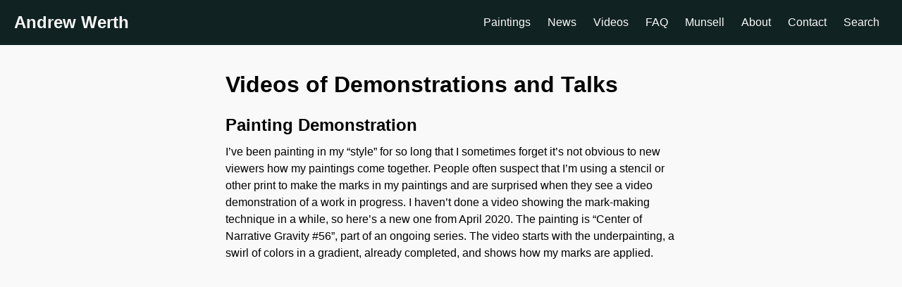

--- FILE ---
content_type: text/html
request_url: https://www.andrewwerth.com/videos/
body_size: 4599
content:
<!DOCTYPE html>
<html lang="en-us" dir="ltr">
<head>
  <meta charset="utf-8">
  <meta name="viewport" content="width=device-width, initial-scale=1">
  <link rel="stylesheet" href="/css/main.css">
  <link rel="shortcut icon" href="https://andrewwerth.com/favicon.ico" type="image/x-icon">
  <link rel="apple-touch-icon" href="https://andrewwerth.com/apple-touch-icon.png"><title>Videos | Andrew Werth Art</title>
</head>
<body>
 <header class="header-main">
  <nav class="navbar">
    <div class="logo"><a href="/" title="Home">Andrew Werth</a></div>

    
    <input type="checkbox" id="nav-toggle" class="nav-toggle">
    <label for="nav-toggle" class="nav-toggle-label">&#9776;</label>

    <ul class="nav-links">
      <li class="dropdown">
        <a href="/painting/">Paintings</a>
        <ul class="dropdown-menu">
          <li><a href="/painting/">All Paintings</a></li>
          <li><a href="/size/">Paintings by Size</a></li>
          <li><a href="/tags/at-artists-gallery-now/">At Artists' Gallery Now</a></li>
          <li><a href="/tags/buy-online/">Available For Purchase Online</a></li>
          <li><a href="/series/center-of-narrative-gravity/">Series - Center of Narrative Gravity</a></li>
          <li><a href="/series/elusive/">Series - Elusive</a></li>
          <li><a href="/series/mind-wandering/">Series - Mind Wandering</a></li>
          <li><a href="/series/strange-loops/">Series - Strange Loops</a></li>
          <li><a href="/series/symmetry-series/">Series - Symmetry Series</a></li>
          <li><a href="/series/the-predictive-self/">Series - The Predictive Self</a></li>
          <li><a href="/tags/turing-pattern/">Tagged - Turing Pattern</a></li>
          <li><a href="/tags/geometric/">Tagged - Geometric</a></li>
        </ul>
      </li>
      <li><a href="/blog/">News</a></li>
      <li><a href="/videos/">Videos</a></li>
      <li><a href="/faq/">FAQ</a></li>
      <li><a href="/aboutmunsell/">Munsell</a></li>
      <li><a href="/about/">About</a></li>
      <li><a href="/contact/">Contact</a></li>
      <li><a href="/search/">Search</a></li>
    </ul>
  </nav>
</header>

  <main>
    
<article>
  <h1 id="videos-of-demonstrations-and-talks">Videos of Demonstrations and Talks</h1>
<h2 id="painting-demonstration">Painting Demonstration</h2>
<p>I’ve been painting in my “style” for so long that I sometimes forget it’s not obvious to new viewers how my paintings come together. People often suspect that I’m using a stencil or other print to make the marks in my paintings and are surprised when they see a video demonstration of a work in progress. I haven’t done a video showing the mark-making technique in a while, so here’s a new one from April 2020. The painting is “Center of Narrative Gravity #56”, part of an ongoing series. The video starts with the underpainting, a swirl of colors in a gradient, already completed, and shows how my marks are applied.</p>
<div style="position: relative; padding-bottom: 56.25%; height: 0; overflow: hidden;">
      <iframe allow="accelerometer; autoplay; clipboard-write; encrypted-media; gyroscope; picture-in-picture; web-share; fullscreen" loading="eager" referrerpolicy="strict-origin-when-cross-origin" src="https://www.youtube.com/embed/zh2u4ydA5k4?autoplay=0&amp;controls=1&amp;end=0&amp;loop=0&amp;mute=0&amp;start=0" style="position: absolute; top: 0; left: 0; width: 100%; height: 100%; border:0;" title="YouTube video"></iframe>
    </div>

<hr>
<h2 id="artist-talk-for-soft-curves-and-hard-edges">Artist Talk for “Soft Curves and Hard Edges”</h2>
<p>On March 2, 2024, I gave an artist talk at M Galleries Fellowship in Basking Ridge, New Jersey, in conjunction with my solo show, “Soft Curves and Hard Edges.” Thank you to gallery director &amp; curator, Frank May, for hosting and recording the talk and allowing me to share the footage.</p>
<div style="position: relative; padding-bottom: 56.25%; height: 0; overflow: hidden;">
      <iframe allow="accelerometer; autoplay; clipboard-write; encrypted-media; gyroscope; picture-in-picture; web-share; fullscreen" loading="eager" referrerpolicy="strict-origin-when-cross-origin" src="https://www.youtube.com/embed/5aBegBwGXCw?autoplay=0&amp;controls=1&amp;end=0&amp;loop=0&amp;mute=0&amp;start=0" style="position: absolute; top: 0; left: 0; width: 100%; height: 100%; border:0;" title="YouTube video"></iframe>
    </div>

<hr>
<h2 id="using-color-effects-in-service-of-an-artistic-vision">Using Color Effects In Service of an Artistic Vision</h2>
<p>On March 20, 2021, I gave a talk (virtually by Zoom) at the Colour Society of Australia’s “Colour Connections 2021” conference about how I use effects of color interactions to support my philosophically-inspired artwork. A big Thank You to CSA for hosting the conference, for including my talk in their program, and for allowing me to share the presentation online! Also, thank you to David Briggs for the introduction and to Ron Francis for the post-talk discussion.</p>
<div style="position: relative; padding-bottom: 56.25%; height: 0; overflow: hidden;">
      <iframe allow="accelerometer; autoplay; clipboard-write; encrypted-media; gyroscope; picture-in-picture; web-share; fullscreen" loading="eager" referrerpolicy="strict-origin-when-cross-origin" src="https://www.youtube.com/embed/Id8WroW4OdU?autoplay=0&amp;controls=1&amp;end=0&amp;loop=0&amp;mute=0&amp;start=0" style="position: absolute; top: 0; left: 0; width: 100%; height: 100%; border:0;" title="YouTube video"></iframe>
    </div>

<hr>
<h2 id="morphogenesis-an-artist-talk">Morphogenesis: An Artist Talk</h2>
<p>On August 3, 2016, I gave an artist talk related to the work in my exhibition, Morphogenesis, at the Monmouth Museum in Lincroft, New Jersey. The show ran from July 15 through August 14, 2016, and was part of the museum’s New Jersey Emerging Artist Series. In this talk, I talk about my path to becoming an artist and then focus on the concept of “morphogenesis” and how I use it in my artwork. I discuss my painting technique and then open the floor to questions.</p>
<div style="position: relative; padding-bottom: 56.25%; height: 0; overflow: hidden;">
      <iframe allow="accelerometer; autoplay; clipboard-write; encrypted-media; gyroscope; picture-in-picture; web-share; fullscreen" loading="eager" referrerpolicy="strict-origin-when-cross-origin" src="https://www.youtube.com/embed/4hMamyFJWpM?autoplay=0&amp;controls=1&amp;end=0&amp;loop=0&amp;mute=0&amp;start=0" style="position: absolute; top: 0; left: 0; width: 100%; height: 100%; border:0;" title="YouTube video"></iframe>
    </div>

<hr>
<h2 id="abstraction-in-mind-an-artist-talk">Abstraction In Mind: An Artist Talk</h2>
<p>On May 18, 2014, I gave a talk at the West Windsor Arts Center in West Windsor, NJ, and am happy to be able to post this recording here. I briefly scope out the state of painting in today’s art world (the “Four Corners“) with a focus on abstract art; talk a bit about various kinds of abstraction; highlight some of the ways that an abstract painting can have meaning; and then discuss some of the meaningful philosophical and cognitive science influences on my paintings.  Finally, I demonstrate how I go about making my “organized organic” abstract art.</p>
<div style="position: relative; padding-bottom: 56.25%; height: 0; overflow: hidden;">
      <iframe allow="accelerometer; autoplay; clipboard-write; encrypted-media; gyroscope; picture-in-picture; web-share; fullscreen" loading="eager" referrerpolicy="strict-origin-when-cross-origin" src="https://www.youtube.com/embed/YT0DsWt7T2o?autoplay=0&amp;controls=1&amp;end=0&amp;loop=0&amp;mute=0&amp;start=0" style="position: absolute; top: 0; left: 0; width: 100%; height: 100%; border:0;" title="YouTube video"></iframe>
    </div>

<hr>
<h2 id="demonstration-of-my-painting-process">Demonstration of My Painting Process</h2>
<p>I’m often asked how I go about making my paintings. The video below shows my painting process from start to finish (highly sped up and compressed, of course!).</p>
<div style="position: relative; padding-bottom: 56.25%; height: 0; overflow: hidden;">
      <iframe allow="accelerometer; autoplay; clipboard-write; encrypted-media; gyroscope; picture-in-picture; web-share; fullscreen" loading="eager" referrerpolicy="strict-origin-when-cross-origin" src="https://www.youtube.com/embed/iUMdG2Xa9Fk?autoplay=0&amp;controls=1&amp;end=0&amp;loop=0&amp;mute=0&amp;start=0" style="position: absolute; top: 0; left: 0; width: 100%; height: 100%; border:0;" title="YouTube video"></iframe>
    </div>

<hr>
<h2 id="bridges-talk-turing-patterns-in-photoshop">Bridges Talk: Turing Patterns in Photoshop</h2>
<p>At the Bridges 2015 Conference (about the intersection of Math &amp; Art), I gave a brief talk about how I create Turing Patterns in Photoshop and why that process works mathematically.</p>
<div style="position: relative; padding-bottom: 56.25%; height: 0; overflow: hidden;">
      <iframe allow="accelerometer; autoplay; clipboard-write; encrypted-media; gyroscope; picture-in-picture; web-share; fullscreen" loading="eager" referrerpolicy="strict-origin-when-cross-origin" src="https://www.youtube.com/embed/VnITjQ6VQVo?autoplay=0&amp;controls=1&amp;end=0&amp;loop=0&amp;mute=0&amp;start=0" style="position: absolute; top: 0; left: 0; width: 100%; height: 100%; border:0;" title="YouTube video"></iframe>
    </div>


</article>
  


  </main>
  <footer>
    <hr>
    <p class="copyright">Copyright 2026 Andrew&nbsp;Werth.<wbr> All&nbsp;rights&nbsp;reserved.</p>
      <div class="socials">
          <a href="https://www.instagram.com/artistandrewwerth" title="Instagram @artistandrewwerth" class="social-link"><svg width="24" height="24" viewBox="0 0 24 24" version="1.1" xmlns="http://www.w3.org/2000/svg" focusable="false"><path d="M12,4.622c2.403,0,2.688,0.009,3.637,0.052c0.877,0.04,1.354,0.187,1.671,0.31c0.42,0.163,0.72,0.358,1.035,0.673 c0.315,0.315,0.51,0.615,0.673,1.035c0.123,0.317,0.27,0.794,0.31,1.671c0.043,0.949,0.052,1.234,0.052,3.637 s-0.009,2.688-0.052,3.637c-0.04,0.877-0.187,1.354-0.31,1.671c-0.163,0.42-0.358,0.72-0.673,1.035 c-0.315,0.315-0.615,0.51-1.035,0.673c-0.317,0.123-0.794,0.27-1.671,0.31c-0.949,0.043-1.233,0.052-3.637,0.052 s-2.688-0.009-3.637-0.052c-0.877-0.04-1.354-0.187-1.671-0.31c-0.42-0.163-0.72-0.358-1.035-0.673 c-0.315-0.315-0.51-0.615-0.673-1.035c-0.123-0.317-0.27-0.794-0.31-1.671C4.631,14.688,4.622,14.403,4.622,12 s0.009-2.688,0.052-3.637c0.04-0.877,0.187-1.354,0.31-1.671c0.163-0.42,0.358-0.72,0.673-1.035 c0.315-0.315,0.615-0.51,1.035-0.673c0.317-0.123,0.794-0.27,1.671-0.31C9.312,4.631,9.597,4.622,12,4.622 M12,3 C9.556,3,9.249,3.01,8.289,3.054C7.331,3.098,6.677,3.25,6.105,3.472C5.513,3.702,5.011,4.01,4.511,4.511 c-0.5,0.5-0.808,1.002-1.038,1.594C3.25,6.677,3.098,7.331,3.054,8.289C3.01,9.249,3,9.556,3,12c0,2.444,0.01,2.751,0.054,3.711 c0.044,0.958,0.196,1.612,0.418,2.185c0.23,0.592,0.538,1.094,1.038,1.594c0.5,0.5,1.002,0.808,1.594,1.038 c0.572,0.222,1.227,0.375,2.185,0.418C9.249,20.99,9.556,21,12,21s2.751-0.01,3.711-0.054c0.958-0.044,1.612-0.196,2.185-0.418 c0.592-0.23,1.094-0.538,1.594-1.038c0.5-0.5,0.808-1.002,1.038-1.594c0.222-0.572,0.375-1.227,0.418-2.185 C20.99,14.751,21,14.444,21,12s-0.01-2.751-0.054-3.711c-0.044-0.958-0.196-1.612-0.418-2.185c-0.23-0.592-0.538-1.094-1.038-1.594 c-0.5-0.5-1.002-0.808-1.594-1.038c-0.572-0.222-1.227-0.375-2.185-0.418C14.751,3.01,14.444,3,12,3L12,3z M12,7.378 c-2.552,0-4.622,2.069-4.622,4.622S9.448,16.622,12,16.622s4.622-2.069,4.622-4.622S14.552,7.378,12,7.378z M12,15 c-1.657,0-3-1.343-3-3s1.343-3,3-3s3,1.343,3,3S13.657,15,12,15z M16.804,6.116c-0.596,0-1.08,0.484-1.08,1.08 s0.484,1.08,1.08,1.08c0.596,0,1.08-0.484,1.08-1.08S17.401,6.116,16.804,6.116z"></path></svg></a>
          <a href="https://www.facebook.com/ArtistAndrewWerth" title="Facebook @ArtistAndrewWerth" class="social-link"><svg width="24" height="24" viewBox="0 0 24 24" version="1.1" xmlns="http://www.w3.org/2000/svg" focusable="false"><path d="M12 2C6.5 2 2 6.5 2 12c0 5 3.7 9.1 8.4 9.9v-7H7.9V12h2.5V9.8c0-2.5 1.5-3.9 3.8-3.9 1.1 0 2.2.2 2.2.2v2.5h-1.3c-1.2 0-1.6.8-1.6 1.6V12h2.8l-.4 2.9h-2.3v7C18.3 21.1 22 17 22 12c0-5.5-4.5-10-10-10z"></path></svg></a>
          <a href="https://www.youtube.com/@andrewwerth8312" title="YouTube" class="social-link"><svg width="24" height="24" viewBox="0 0 24 24" version="1.1" xmlns="http://www.w3.org/2000/svg" focusable="false"><path d="M21.8,8.001c0,0-0.195-1.378-0.795-1.985c-0.76-0.797-1.613-0.801-2.004-0.847c-2.799-0.202-6.997-0.202-6.997-0.202 h-0.009c0,0-4.198,0-6.997,0.202C4.608,5.216,3.756,5.22,2.995,6.016C2.395,6.623,2.2,8.001,2.2,8.001S2,9.62,2,11.238v1.517 c0,1.618,0.2,3.237,0.2,3.237s0.195,1.378,0.795,1.985c0.761,0.797,1.76,0.771,2.205,0.855c1.6,0.153,6.8,0.201,6.8,0.201 s4.203-0.006,7.001-0.209c0.391-0.047,1.243-0.051,2.004-0.847c0.6-0.607,0.795-1.985,0.795-1.985s0.2-1.618,0.2-3.237v-1.517 C22,9.62,21.8,8.001,21.8,8.001z M9.935,14.594l-0.001-5.62l5.404,2.82L9.935,14.594z"></path></svg></a>
          <a href="https://dashboard.mailerlite.com/forms/725038/135030095896119118/share" title="Sign up for my mailing list" class="social-link"><svg width="24" height="24" viewBox="0 0 24 24" version="1.1" xmlns="http://www.w3.org/2000/svg" focusable="false"><path d="M20,4H4C2.895,4,2,4.895,2,6v12c0,1.105,0.895,2,2,2h16c1.105,0,2-0.895,2-2V6C22,4.895,21.105,4,20,4z M20,8.236l-8,4.882 L4,8.236V6h16V8.236z"></path></svg></a>
      </div>
  </footer>
  <script defer src='https://static.cloudflareinsights.com/beacon.min.js' data-cf-beacon='{"token": "c7e03b9a38714c68b59009b37e4876fb"}'></script>
<script>
document.addEventListener('DOMContentLoaded', function() {
  const dropdowns = document.querySelectorAll('.dropdown');

  dropdowns.forEach(dropdown => {
    const link = dropdown.querySelector('a');

    link.addEventListener('click', function(e) {
      
      if ('ontouchstart' in window || navigator.maxTouchPoints) {
        e.preventDefault(); 
        
        dropdowns.forEach(d => {
          if (d !== dropdown) d.classList.remove('open');
        });
        
        dropdown.classList.toggle('open');
      }
    });
  });

  
  document.addEventListener('click', function(e) {
    dropdowns.forEach(dropdown => {
      if (!dropdown.contains(e.target)) {
        dropdown.classList.remove('open');
      }
    });
  });
});
</script>
</body>
</html>


--- FILE ---
content_type: text/css
request_url: https://www.andrewwerth.com/css/main.css
body_size: 2162
content:
:root {
    --background: #f9f9f9;
    --nav-color: #112222;
    --dropdown-color: #223333;
    --dark-accent: #003030;
    --light-accent: #40c0c0;
    --text-color: #111111;
}

*,
*::before,
*::after {
    box-sizing: border-box;
}

* {
   margin: 0;
}
  
  
img, picture, video, canvas, svg {
display: block;
max-width: 100%;
}

input, button, textarea, select {
font: inherit;
}

p, h1, h2, h3, h4, h5, h6 {
overflow-wrap: break-word;
}

#root, #__next {
isolation: isolate;
}

body {
    line-height: 1.5;
    -webkit-font-smoothing: antialiased;
    min-height: 100vh;
    margin: 0;
    background: var(--background);
    font-family: -apple-system, BlinkMacSystemFont, avenir next, avenir, segoe ui, helvetica neue, helvetica, Cantarell, Ubuntu, roboto, noto, arial, sans-serif;
}

h1,
h2,
h3,
h4,
h5,
h6 {
    text-wrap: balance;
}
h1 {font-size: 2rem; margin-top: 2rem; margin-bottom: 1rem;}
h2 {font-size: 1.5rem; margin-top: 1rem; margin-bottom: 0.5rem;}
h3 {font-size: 1.25rem;}

iframe {
    aspect-ratio: 16 / 9;
}

p {
    text-wrap: pretty;
    margin-bottom: 1rem;
}

.header-main {
    background: var(--nav-color);
    padding: 0.25rem 0.25rem;
    position: sticky;
    top: 0;
    z-index: 1000;
}


/* Square Button to purchase art */
a.squarebtn {
    color: var(--light-accent);
    background: var(--dark-accent);
    text-decoration: none;
    padding: 0.5rem 1rem;
    border-radius: 6px;
}
a.squarebtn:hover {
    color: red;
}

/* Logo styling */
.logo a {
    color: var(--background);
    text-decoration: none;
    font-size: 1.5rem;
    font-weight: bold;
    white-space: nowrap;
}
.logo {
    padding: 0.5rem 0;
}

/* =========================
   Navbar Base
   ========================= */
.navbar {
    display: flex;
    justify-content: space-between;
    align-items: center;
    padding: 0 1rem;
}
.nav-links {
    list-style: none;
    display: flex;
    align-items: center;
}

.nav-links li {
    position: relative;
}

.nav-links a {
    display: block;
    padding: 1rem 0.75rem;
    color: var(--background);
    text-decoration: none;
}

.nav-links a:hover {
    color: var(--light-accent);
}

/* Dropdown menu hidden by default */
.dropdown-menu {
    display: none;
    position: absolute;
    top: 100%;
    left: 0;
    background-color: var(--dropdown-color);
    min-width: 20rem;
    padding: 1rem;
    z-index: 1000;
}

.dropdown-menu li a {
    padding: 0.5rem 1rem;
}

.dropdown-menu li a:hover {
    color: var(--light-accent);
}

/* Desktop hover dropdown */
@media (hover: hover) {
    .dropdown:hover .dropdown-menu {
        display: block;
    }
}

/* =========================
   Mobile / Hamburger Menu
   ========================= */
.nav-toggle {
    display: none;
}

.nav-toggle-label {
    display: none;
    cursor: pointer;
    font-size: 1.5rem;
    color: var(--background);
}

@media (max-width: 768px) {
    .nav-toggle-label {
        display: block;
    }

    .nav-links {
        flex-direction: column;
        position: absolute;
        top: 100%;
        left: 0;
        width: 100%;
        background-color: var(--nav-color);
        max-height: 0;
        overflow: hidden;
        transition: max-height 0.3s ease-in-out;
    }

    .nav-toggle:checked + .nav-toggle-label + .nav-links {
        max-height: 100vh;
    }

    .nav-links li {
        width: 100%;
    }

    .nav-links a {
        padding: 1rem;
        border-top: 1px solid var(--dropdown-color);
    }

    /* Make dropdown static inside mobile nav */
    .dropdown-menu {
        position: static;
        padding-left: 2rem;
    }
}

/* =========================
   JS-Controlled Dropdown
   ========================= */
.dropdown.open .dropdown-menu {
    display: block;
}

/*----------------------------------*/

main {
    margin: auto;
    padding: 0 10%;
}

article {
    max-width: 40rem;
    margin: auto;
}
.blog {
    max-width: 40rem;
    margin: auto;
}
.blog_date {
    font-size: smaller;
}
.blog_img {
    max-width: 60%;
    margin: 1rem auto 1.5rem;
}
.blog h2 a {
    text-decoration: none;
    color: var(--text-color);
}
.blog h2 a:hover {
    text-decoration: underline;
}

.resume {
    max-width: 50rem;
    margin: auto;
}

.cv-year {
    width: 4rem;
    text-align: center;
}

.cv tr:nth-child(even) {
    background-color: #e6e6e6;
}

.venue {
    font-weight: 600;
}

.cv {
    border: none;
    border-collapse: collapse;
    width: 100%;
}

.cv tr td {
    text-wrap: balance;
}

.munsell-button,
.subscribe-button {
    background: var(--dark-accent);
    padding: 1em;
    margin: 2em 4em;
}

.munsell-button a,
.subscribe-button a {
    color: var(--background);
    text-decoration: none;
}


.socials {
    text-align: center;
    margin-top: 1rem;
}

.social-link {
    padding: 0 0.5rem;
}

.social-link svg {
    display: inline;
    margin: 0.25rem;
}

footer {
    text-align: center;
    margin: auto;
}

hr {
    width: 10%;
    margin: 2rem auto;
}
/* Pagination styles */

.pagination {
    display: flex;
    justify-content: center;
    list-style: none;
    margin: 1rem auto;
    padding: 0;
}

@media only screen and (min-width: 768px) {
    .pagination {
        width: 30%;
    }
}

.pagination > .page-item {
    border: none;
    border-radius: 30%;
    text-align: center;
    width: 2rem;
}

.pagination .page-link {
    display: block;
    color: #000;
    text-decoration: none;
}
.pagination .page-link:hover {
    text-decoration: underline;
}

.pagination > .page-item.active {
    background-color: #333;
}

.pagination > .page-item.active > .page-link {
    color: #fff;
}

.pagination > .page-item.disabled > .page-link {
    display: none;
}

.tag {
  display: inline-block;
  background: #f0f0f0;
  padding: 0.2rem 0.6rem;
  border-radius: 4px;
  text-decoration: none;
  font-size: 0.9rem;
  margin: 0.2rem 0;
  transition: background 0.1s;
}

.tag:hover {
  background: #e0e0e0;
}

/* Painting Grid */

.painting-grid {
    display: grid;
    gap: 20px; 
    padding: 20px;
    grid-template-columns: repeat(auto-fit, minmax(150px, 1fr)); 
}
  
.painting-th {
    text-align: center;
    z-index: 0;
}

.painting-th img {
    max-width: 100%;
    max-height: 200px;
    height: auto;
    display: block;
    margin: 0.25rem auto;
    filter: drop-shadow(0 4px 3px  rgba(0,0,0,0.4));
}
.painting-th img:hover {
    filter: drop-shadow(0 5px 4px  rgba(0,0,0,0.8));
}

.painting-th a {
    font-size: 1rem;
    text-decoration: none;
    color: var(--text-color);
}
.painting-th a:hover {
    color: var(--light-accent);
}

.painting-full {
    display: grid;
    grid-template-columns: 3fr 1fr;
    gap: 2rem;
    margin: 1rem;
}
.painting-full-img {
    filter: drop-shadow(0 4px 3px  rgba(0,0,0,0.4));
}
.painting-full-img img {
    margin: auto;
    max-height: 75vh;
    width: auto;
}

.painting-full-details {
    text-align: right;
    padding-top: 1rem;
}
.painting-full-details ul {
    list-style: none;
    margin-bottom: 2rem;
}
.painting-size {
    text-align: center;
    align-content: center;
    margin: 1rem;
}
.sold-red {
    color: #C22;
}

.exhibition-gallery {
    display: grid;
    grid-template-columns: repeat(3, 1fr);
    gap: 2rem;
}
.exhibition-card {
    background-color: #fff;
    filter: drop-shadow(0 4px 3px rgba(0,0,0,0.4));
    text-align: center;
    padding: 1rem;
}
.exhibition-card img {
    margin: auto;
}
.exhibition-title {
    text-decoration: none;
    font-weight: 600;
    color: var(--text-color);
}
.exhibition-details {
    list-style: none;
    margin: 2em 0 1em;
}

.nolink {
    text-decoration: none;
    color: var(--text-color);
}
.nolist {
    list-style: none;
    margin-left: 0;
    padding-inline-start: 0;
}

.copyright {
    text-wrap: balance;
}

/* Media Queries for Responsive Grids */
@media (min-width: 1200px) {
    .painting-grid {
        grid-template-columns: repeat(6, 1fr);
    }
    .exhibition-gallery {
        grid-template-columns: repeat(3, 1fr);
    }

}

@media (min-width: 992px) and (max-width: 1199px) {
    .painting-grid {
        grid-template-columns: repeat(4, 1fr);
    }
    .exhibition-gallery {
        grid-template-columns: repeat(2, 1fr);
    }
}

@media (min-width: 768px) and (max-width: 991px) {
    .painting-full {
        grid-template-columns: 1fr;
    }
    .painting-grid {
        grid-template-columns: repeat(3, 1fr);
    }
    .exhibition-gallery {
        grid-template-columns: repeat(2, 1fr);
    }
}

@media (min-width: 576px) and (max-width: 767px) {
    .painting-full {
        grid-template-columns: 1fr;
    }
    .painting-grid {
        grid-template-columns: repeat(2, 1fr);
    }
    .exhibition-gallery {
        grid-template-columns: repeat(1, 1fr);
    }

}

@media (max-width: 575px) {
    .painting-full {
        grid-template-columns: 1fr;
    }
    .painting-grid {
        grid-template-columns: repeat(1, 1fr);
    }
    .exhibition-gallery {
        grid-template-columns: repeat(1, 1fr);
    }
}